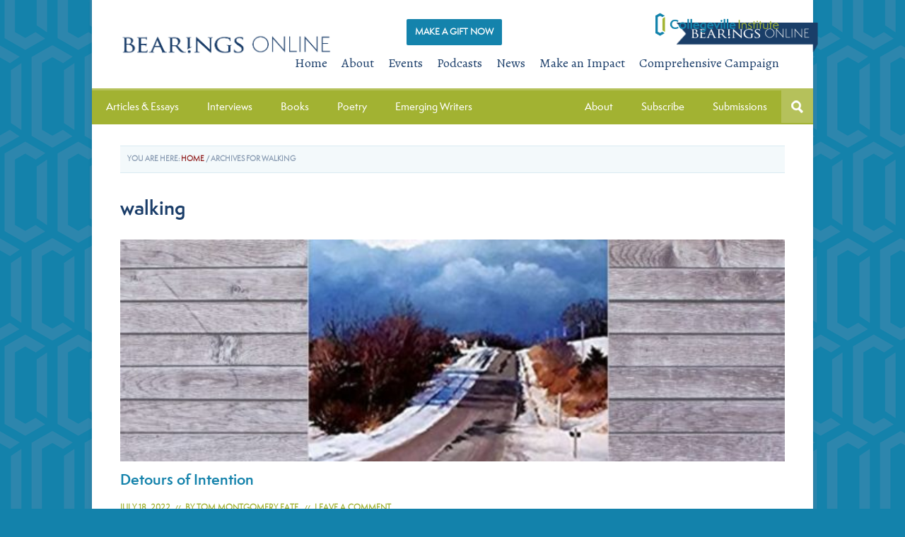

--- FILE ---
content_type: text/html; charset=UTF-8
request_url: https://collegevilleinstitute.org/tag/walking/
body_size: 14811
content:
<!DOCTYPE html>
<html lang="en-US">
<head >
<meta charset="UTF-8" />
<meta name="viewport" content="width=device-width, initial-scale=1" />
<meta name="viewport" content="width=device-width, initial-scale=1.0, maximum-scale=1.0, user-scalable=0" />
<!-- Favicons - Icons for multiple devices   -->
<link rel="apple-touch-icon" sizes="57x57" href="/apple-touch-icon-57x57.png">
<link rel="apple-touch-icon" sizes="114x114" href="/apple-touch-icon-114x114.png">
<link rel="apple-touch-icon" sizes="72x72" href="/apple-touch-icon-72x72.png">
<link rel="apple-touch-icon" sizes="144x144" href="/apple-touch-icon-144x144.png">
<link rel="apple-touch-icon" sizes="60x60" href="/apple-touch-icon-60x60.png">
<link rel="apple-touch-icon" sizes="120x120" href="/apple-touch-icon-120x120.png">
<link rel="apple-touch-icon" sizes="76x76" href="/apple-touch-icon-76x76.png">
<link rel="apple-touch-icon" sizes="152x152" href="/apple-touch-icon-152x152.png">
<link rel="icon" type="image/png" href="/favicon-196x196.png" sizes="196x196">
<link rel="icon" type="image/png" href="/favicon-160x160.png" sizes="160x160">
<link rel="icon" type="image/png" href="/favicon-96x96.png" sizes="96x96">
<link rel="icon" type="image/png" href="/favicon-16x16.png" sizes="16x16">
<link rel="icon" type="image/png" href="/favicon-32x32.png" sizes="32x32">
<meta name="msapplication-TileColor" content="#1a3d69">
<meta name="msapplication-TileImage" content="/mstile-144x144.png">
<meta name="msapplication-config" content="/browserconfig.xml">
<meta name='robots' content='index, follow, max-image-preview:large, max-snippet:-1, max-video-preview:-1' />
	<style>img:is([sizes="auto" i], [sizes^="auto," i]) { contain-intrinsic-size: 3000px 1500px }</style>
	<meta name="facebook-domain-verification" content="iorj6h7b6o0l7v0vgt87nm2qkq5mx3" />
	<!-- This site is optimized with the Yoast SEO plugin v26.7 - https://yoast.com/wordpress/plugins/seo/ -->
	<title>walking Archives - Collegeville Institute</title>
	<link rel="canonical" href="https://collegevilleinstitute.org/tag/walking/" />
	<meta property="og:locale" content="en_US" />
	<meta property="og:type" content="article" />
	<meta property="og:title" content="walking Archives - Collegeville Institute" />
	<meta property="og:url" content="https://collegevilleinstitute.org/tag/walking/" />
	<meta property="og:site_name" content="Collegeville Institute" />
	<meta name="twitter:card" content="summary_large_image" />
	<meta name="twitter:site" content="@CollegevilleIns" />
	<script type="application/ld+json" class="yoast-schema-graph">{"@context":"https://schema.org","@graph":[{"@type":"CollectionPage","@id":"https://collegevilleinstitute.org/tag/walking/","url":"https://collegevilleinstitute.org/tag/walking/","name":"walking Archives - Collegeville Institute","isPartOf":{"@id":"https://collegevilleinstitute.org/#website"},"primaryImageOfPage":{"@id":"https://collegevilleinstitute.org/tag/walking/#primaryimage"},"image":{"@id":"https://collegevilleinstitute.org/tag/walking/#primaryimage"},"thumbnailUrl":"https://collegevilleinstitute.org/wp-content/uploads/2022/07/Long-Way-Home-cover.jpg","breadcrumb":{"@id":"https://collegevilleinstitute.org/tag/walking/#breadcrumb"},"inLanguage":"en-US"},{"@type":"ImageObject","inLanguage":"en-US","@id":"https://collegevilleinstitute.org/tag/walking/#primaryimage","url":"https://collegevilleinstitute.org/wp-content/uploads/2022/07/Long-Way-Home-cover.jpg","contentUrl":"https://collegevilleinstitute.org/wp-content/uploads/2022/07/Long-Way-Home-cover.jpg","width":1000,"height":667},{"@type":"BreadcrumbList","@id":"https://collegevilleinstitute.org/tag/walking/#breadcrumb","itemListElement":[{"@type":"ListItem","position":1,"name":"Home","item":"https://collegevilleinstitute.org/"},{"@type":"ListItem","position":2,"name":"walking"}]},{"@type":"WebSite","@id":"https://collegevilleinstitute.org/#website","url":"https://collegevilleinstitute.org/","name":"Collegeville Institute","description":"exploring faith, igniting imagination, renewing community","publisher":{"@id":"https://collegevilleinstitute.org/#organization"},"potentialAction":[{"@type":"SearchAction","target":{"@type":"EntryPoint","urlTemplate":"https://collegevilleinstitute.org/?s={search_term_string}"},"query-input":{"@type":"PropertyValueSpecification","valueRequired":true,"valueName":"search_term_string"}}],"inLanguage":"en-US"},{"@type":"Organization","@id":"https://collegevilleinstitute.org/#organization","name":"Collegeville Institute","url":"https://collegevilleinstitute.org/","logo":{"@type":"ImageObject","inLanguage":"en-US","@id":"https://collegevilleinstitute.org/#/schema/logo/image/","url":"https://collegevilleinstitute.org/wp-content/uploads/2015/01/cropped-CI-Logo-ColorCropRGB1.jpg","contentUrl":"https://collegevilleinstitute.org/wp-content/uploads/2015/01/cropped-CI-Logo-ColorCropRGB1.jpg","width":800,"height":175,"caption":"Collegeville Institute"},"image":{"@id":"https://collegevilleinstitute.org/#/schema/logo/image/"},"sameAs":["https://www.facebook.com/CollegevilleIns","https://x.com/CollegevilleIns"]}]}</script>
	<!-- / Yoast SEO plugin. -->


<link rel='dns-prefetch' href='//static.addtoany.com' />
<link rel='dns-prefetch' href='//stackpath.bootstrapcdn.com' />
<link rel='dns-prefetch' href='//fonts.googleapis.com' />
<link rel="alternate" type="application/rss+xml" title="Collegeville Institute &raquo; Feed" href="https://collegevilleinstitute.org/feed/" />
<link rel="alternate" type="application/rss+xml" title="Collegeville Institute &raquo; Comments Feed" href="https://collegevilleinstitute.org/comments/feed/" />
<link rel="alternate" type="application/rss+xml" title="Collegeville Institute &raquo; walking Tag Feed" href="https://collegevilleinstitute.org/tag/walking/feed/" />
<script type="text/javascript">
/* <![CDATA[ */
window._wpemojiSettings = {"baseUrl":"https:\/\/s.w.org\/images\/core\/emoji\/16.0.1\/72x72\/","ext":".png","svgUrl":"https:\/\/s.w.org\/images\/core\/emoji\/16.0.1\/svg\/","svgExt":".svg","source":{"concatemoji":"https:\/\/collegevilleinstitute.org\/wp-includes\/js\/wp-emoji-release.min.js?ver=6.8.3"}};
/*! This file is auto-generated */
!function(s,n){var o,i,e;function c(e){try{var t={supportTests:e,timestamp:(new Date).valueOf()};sessionStorage.setItem(o,JSON.stringify(t))}catch(e){}}function p(e,t,n){e.clearRect(0,0,e.canvas.width,e.canvas.height),e.fillText(t,0,0);var t=new Uint32Array(e.getImageData(0,0,e.canvas.width,e.canvas.height).data),a=(e.clearRect(0,0,e.canvas.width,e.canvas.height),e.fillText(n,0,0),new Uint32Array(e.getImageData(0,0,e.canvas.width,e.canvas.height).data));return t.every(function(e,t){return e===a[t]})}function u(e,t){e.clearRect(0,0,e.canvas.width,e.canvas.height),e.fillText(t,0,0);for(var n=e.getImageData(16,16,1,1),a=0;a<n.data.length;a++)if(0!==n.data[a])return!1;return!0}function f(e,t,n,a){switch(t){case"flag":return n(e,"\ud83c\udff3\ufe0f\u200d\u26a7\ufe0f","\ud83c\udff3\ufe0f\u200b\u26a7\ufe0f")?!1:!n(e,"\ud83c\udde8\ud83c\uddf6","\ud83c\udde8\u200b\ud83c\uddf6")&&!n(e,"\ud83c\udff4\udb40\udc67\udb40\udc62\udb40\udc65\udb40\udc6e\udb40\udc67\udb40\udc7f","\ud83c\udff4\u200b\udb40\udc67\u200b\udb40\udc62\u200b\udb40\udc65\u200b\udb40\udc6e\u200b\udb40\udc67\u200b\udb40\udc7f");case"emoji":return!a(e,"\ud83e\udedf")}return!1}function g(e,t,n,a){var r="undefined"!=typeof WorkerGlobalScope&&self instanceof WorkerGlobalScope?new OffscreenCanvas(300,150):s.createElement("canvas"),o=r.getContext("2d",{willReadFrequently:!0}),i=(o.textBaseline="top",o.font="600 32px Arial",{});return e.forEach(function(e){i[e]=t(o,e,n,a)}),i}function t(e){var t=s.createElement("script");t.src=e,t.defer=!0,s.head.appendChild(t)}"undefined"!=typeof Promise&&(o="wpEmojiSettingsSupports",i=["flag","emoji"],n.supports={everything:!0,everythingExceptFlag:!0},e=new Promise(function(e){s.addEventListener("DOMContentLoaded",e,{once:!0})}),new Promise(function(t){var n=function(){try{var e=JSON.parse(sessionStorage.getItem(o));if("object"==typeof e&&"number"==typeof e.timestamp&&(new Date).valueOf()<e.timestamp+604800&&"object"==typeof e.supportTests)return e.supportTests}catch(e){}return null}();if(!n){if("undefined"!=typeof Worker&&"undefined"!=typeof OffscreenCanvas&&"undefined"!=typeof URL&&URL.createObjectURL&&"undefined"!=typeof Blob)try{var e="postMessage("+g.toString()+"("+[JSON.stringify(i),f.toString(),p.toString(),u.toString()].join(",")+"));",a=new Blob([e],{type:"text/javascript"}),r=new Worker(URL.createObjectURL(a),{name:"wpTestEmojiSupports"});return void(r.onmessage=function(e){c(n=e.data),r.terminate(),t(n)})}catch(e){}c(n=g(i,f,p,u))}t(n)}).then(function(e){for(var t in e)n.supports[t]=e[t],n.supports.everything=n.supports.everything&&n.supports[t],"flag"!==t&&(n.supports.everythingExceptFlag=n.supports.everythingExceptFlag&&n.supports[t]);n.supports.everythingExceptFlag=n.supports.everythingExceptFlag&&!n.supports.flag,n.DOMReady=!1,n.readyCallback=function(){n.DOMReady=!0}}).then(function(){return e}).then(function(){var e;n.supports.everything||(n.readyCallback(),(e=n.source||{}).concatemoji?t(e.concatemoji):e.wpemoji&&e.twemoji&&(t(e.twemoji),t(e.wpemoji)))}))}((window,document),window._wpemojiSettings);
/* ]]> */
</script>
<link rel='stylesheet' id='wpcfs-form-css' href='https://collegevilleinstitute.org/wp-content/plugins/wp-custom-fields-search/templates/form.css?ver=6.8.3' type='text/css' media='all' />
<link rel='stylesheet' id='themedy_shortcodes-css' href='https://collegevilleinstitute.org/wp-content/plugins/themedy-toolbox/includes/shortcodes.css?ver=6.8.3' type='text/css' media='all' />
<link rel='stylesheet' id='font-awesome-css' href='//stackpath.bootstrapcdn.com/font-awesome/4.7.0/css/font-awesome.min.css?ver=6.8.3' type='text/css' media='all' />
<link rel='stylesheet' id='fontello-css' href='https://collegevilleinstitute.org/wp-content/plugins/themedy-toolbox/fonts/fontello/css/fontello.css?ver=6.8.3' type='text/css' media='all' />
<link rel='stylesheet' id='sbi_styles-css' href='https://collegevilleinstitute.org/wp-content/plugins/instagram-feed/css/sbi-styles.min.css?ver=6.10.0' type='text/css' media='all' />
<link rel='stylesheet' id='quik-css' href='https://collegevilleinstitute.org/wp-content/themes/quik/style.css?ver=1.3.2' type='text/css' media='all' />
<style id='wp-emoji-styles-inline-css' type='text/css'>

	img.wp-smiley, img.emoji {
		display: inline !important;
		border: none !important;
		box-shadow: none !important;
		height: 1em !important;
		width: 1em !important;
		margin: 0 0.07em !important;
		vertical-align: -0.1em !important;
		background: none !important;
		padding: 0 !important;
	}
</style>
<link rel='stylesheet' id='wp-block-library-css' href='https://collegevilleinstitute.org/wp-includes/css/dist/block-library/style.min.css?ver=6.8.3' type='text/css' media='all' />
<style id='classic-theme-styles-inline-css' type='text/css'>
/*! This file is auto-generated */
.wp-block-button__link{color:#fff;background-color:#32373c;border-radius:9999px;box-shadow:none;text-decoration:none;padding:calc(.667em + 2px) calc(1.333em + 2px);font-size:1.125em}.wp-block-file__button{background:#32373c;color:#fff;text-decoration:none}
</style>
<style id='global-styles-inline-css' type='text/css'>
:root{--wp--preset--aspect-ratio--square: 1;--wp--preset--aspect-ratio--4-3: 4/3;--wp--preset--aspect-ratio--3-4: 3/4;--wp--preset--aspect-ratio--3-2: 3/2;--wp--preset--aspect-ratio--2-3: 2/3;--wp--preset--aspect-ratio--16-9: 16/9;--wp--preset--aspect-ratio--9-16: 9/16;--wp--preset--color--black: #000000;--wp--preset--color--cyan-bluish-gray: #abb8c3;--wp--preset--color--white: #ffffff;--wp--preset--color--pale-pink: #f78da7;--wp--preset--color--vivid-red: #cf2e2e;--wp--preset--color--luminous-vivid-orange: #ff6900;--wp--preset--color--luminous-vivid-amber: #fcb900;--wp--preset--color--light-green-cyan: #7bdcb5;--wp--preset--color--vivid-green-cyan: #00d084;--wp--preset--color--pale-cyan-blue: #8ed1fc;--wp--preset--color--vivid-cyan-blue: #0693e3;--wp--preset--color--vivid-purple: #9b51e0;--wp--preset--gradient--vivid-cyan-blue-to-vivid-purple: linear-gradient(135deg,rgba(6,147,227,1) 0%,rgb(155,81,224) 100%);--wp--preset--gradient--light-green-cyan-to-vivid-green-cyan: linear-gradient(135deg,rgb(122,220,180) 0%,rgb(0,208,130) 100%);--wp--preset--gradient--luminous-vivid-amber-to-luminous-vivid-orange: linear-gradient(135deg,rgba(252,185,0,1) 0%,rgba(255,105,0,1) 100%);--wp--preset--gradient--luminous-vivid-orange-to-vivid-red: linear-gradient(135deg,rgba(255,105,0,1) 0%,rgb(207,46,46) 100%);--wp--preset--gradient--very-light-gray-to-cyan-bluish-gray: linear-gradient(135deg,rgb(238,238,238) 0%,rgb(169,184,195) 100%);--wp--preset--gradient--cool-to-warm-spectrum: linear-gradient(135deg,rgb(74,234,220) 0%,rgb(151,120,209) 20%,rgb(207,42,186) 40%,rgb(238,44,130) 60%,rgb(251,105,98) 80%,rgb(254,248,76) 100%);--wp--preset--gradient--blush-light-purple: linear-gradient(135deg,rgb(255,206,236) 0%,rgb(152,150,240) 100%);--wp--preset--gradient--blush-bordeaux: linear-gradient(135deg,rgb(254,205,165) 0%,rgb(254,45,45) 50%,rgb(107,0,62) 100%);--wp--preset--gradient--luminous-dusk: linear-gradient(135deg,rgb(255,203,112) 0%,rgb(199,81,192) 50%,rgb(65,88,208) 100%);--wp--preset--gradient--pale-ocean: linear-gradient(135deg,rgb(255,245,203) 0%,rgb(182,227,212) 50%,rgb(51,167,181) 100%);--wp--preset--gradient--electric-grass: linear-gradient(135deg,rgb(202,248,128) 0%,rgb(113,206,126) 100%);--wp--preset--gradient--midnight: linear-gradient(135deg,rgb(2,3,129) 0%,rgb(40,116,252) 100%);--wp--preset--font-size--small: 13px;--wp--preset--font-size--medium: 20px;--wp--preset--font-size--large: 36px;--wp--preset--font-size--x-large: 42px;--wp--preset--spacing--20: 0.44rem;--wp--preset--spacing--30: 0.67rem;--wp--preset--spacing--40: 1rem;--wp--preset--spacing--50: 1.5rem;--wp--preset--spacing--60: 2.25rem;--wp--preset--spacing--70: 3.38rem;--wp--preset--spacing--80: 5.06rem;--wp--preset--shadow--natural: 6px 6px 9px rgba(0, 0, 0, 0.2);--wp--preset--shadow--deep: 12px 12px 50px rgba(0, 0, 0, 0.4);--wp--preset--shadow--sharp: 6px 6px 0px rgba(0, 0, 0, 0.2);--wp--preset--shadow--outlined: 6px 6px 0px -3px rgba(255, 255, 255, 1), 6px 6px rgba(0, 0, 0, 1);--wp--preset--shadow--crisp: 6px 6px 0px rgba(0, 0, 0, 1);}:where(.is-layout-flex){gap: 0.5em;}:where(.is-layout-grid){gap: 0.5em;}body .is-layout-flex{display: flex;}.is-layout-flex{flex-wrap: wrap;align-items: center;}.is-layout-flex > :is(*, div){margin: 0;}body .is-layout-grid{display: grid;}.is-layout-grid > :is(*, div){margin: 0;}:where(.wp-block-columns.is-layout-flex){gap: 2em;}:where(.wp-block-columns.is-layout-grid){gap: 2em;}:where(.wp-block-post-template.is-layout-flex){gap: 1.25em;}:where(.wp-block-post-template.is-layout-grid){gap: 1.25em;}.has-black-color{color: var(--wp--preset--color--black) !important;}.has-cyan-bluish-gray-color{color: var(--wp--preset--color--cyan-bluish-gray) !important;}.has-white-color{color: var(--wp--preset--color--white) !important;}.has-pale-pink-color{color: var(--wp--preset--color--pale-pink) !important;}.has-vivid-red-color{color: var(--wp--preset--color--vivid-red) !important;}.has-luminous-vivid-orange-color{color: var(--wp--preset--color--luminous-vivid-orange) !important;}.has-luminous-vivid-amber-color{color: var(--wp--preset--color--luminous-vivid-amber) !important;}.has-light-green-cyan-color{color: var(--wp--preset--color--light-green-cyan) !important;}.has-vivid-green-cyan-color{color: var(--wp--preset--color--vivid-green-cyan) !important;}.has-pale-cyan-blue-color{color: var(--wp--preset--color--pale-cyan-blue) !important;}.has-vivid-cyan-blue-color{color: var(--wp--preset--color--vivid-cyan-blue) !important;}.has-vivid-purple-color{color: var(--wp--preset--color--vivid-purple) !important;}.has-black-background-color{background-color: var(--wp--preset--color--black) !important;}.has-cyan-bluish-gray-background-color{background-color: var(--wp--preset--color--cyan-bluish-gray) !important;}.has-white-background-color{background-color: var(--wp--preset--color--white) !important;}.has-pale-pink-background-color{background-color: var(--wp--preset--color--pale-pink) !important;}.has-vivid-red-background-color{background-color: var(--wp--preset--color--vivid-red) !important;}.has-luminous-vivid-orange-background-color{background-color: var(--wp--preset--color--luminous-vivid-orange) !important;}.has-luminous-vivid-amber-background-color{background-color: var(--wp--preset--color--luminous-vivid-amber) !important;}.has-light-green-cyan-background-color{background-color: var(--wp--preset--color--light-green-cyan) !important;}.has-vivid-green-cyan-background-color{background-color: var(--wp--preset--color--vivid-green-cyan) !important;}.has-pale-cyan-blue-background-color{background-color: var(--wp--preset--color--pale-cyan-blue) !important;}.has-vivid-cyan-blue-background-color{background-color: var(--wp--preset--color--vivid-cyan-blue) !important;}.has-vivid-purple-background-color{background-color: var(--wp--preset--color--vivid-purple) !important;}.has-black-border-color{border-color: var(--wp--preset--color--black) !important;}.has-cyan-bluish-gray-border-color{border-color: var(--wp--preset--color--cyan-bluish-gray) !important;}.has-white-border-color{border-color: var(--wp--preset--color--white) !important;}.has-pale-pink-border-color{border-color: var(--wp--preset--color--pale-pink) !important;}.has-vivid-red-border-color{border-color: var(--wp--preset--color--vivid-red) !important;}.has-luminous-vivid-orange-border-color{border-color: var(--wp--preset--color--luminous-vivid-orange) !important;}.has-luminous-vivid-amber-border-color{border-color: var(--wp--preset--color--luminous-vivid-amber) !important;}.has-light-green-cyan-border-color{border-color: var(--wp--preset--color--light-green-cyan) !important;}.has-vivid-green-cyan-border-color{border-color: var(--wp--preset--color--vivid-green-cyan) !important;}.has-pale-cyan-blue-border-color{border-color: var(--wp--preset--color--pale-cyan-blue) !important;}.has-vivid-cyan-blue-border-color{border-color: var(--wp--preset--color--vivid-cyan-blue) !important;}.has-vivid-purple-border-color{border-color: var(--wp--preset--color--vivid-purple) !important;}.has-vivid-cyan-blue-to-vivid-purple-gradient-background{background: var(--wp--preset--gradient--vivid-cyan-blue-to-vivid-purple) !important;}.has-light-green-cyan-to-vivid-green-cyan-gradient-background{background: var(--wp--preset--gradient--light-green-cyan-to-vivid-green-cyan) !important;}.has-luminous-vivid-amber-to-luminous-vivid-orange-gradient-background{background: var(--wp--preset--gradient--luminous-vivid-amber-to-luminous-vivid-orange) !important;}.has-luminous-vivid-orange-to-vivid-red-gradient-background{background: var(--wp--preset--gradient--luminous-vivid-orange-to-vivid-red) !important;}.has-very-light-gray-to-cyan-bluish-gray-gradient-background{background: var(--wp--preset--gradient--very-light-gray-to-cyan-bluish-gray) !important;}.has-cool-to-warm-spectrum-gradient-background{background: var(--wp--preset--gradient--cool-to-warm-spectrum) !important;}.has-blush-light-purple-gradient-background{background: var(--wp--preset--gradient--blush-light-purple) !important;}.has-blush-bordeaux-gradient-background{background: var(--wp--preset--gradient--blush-bordeaux) !important;}.has-luminous-dusk-gradient-background{background: var(--wp--preset--gradient--luminous-dusk) !important;}.has-pale-ocean-gradient-background{background: var(--wp--preset--gradient--pale-ocean) !important;}.has-electric-grass-gradient-background{background: var(--wp--preset--gradient--electric-grass) !important;}.has-midnight-gradient-background{background: var(--wp--preset--gradient--midnight) !important;}.has-small-font-size{font-size: var(--wp--preset--font-size--small) !important;}.has-medium-font-size{font-size: var(--wp--preset--font-size--medium) !important;}.has-large-font-size{font-size: var(--wp--preset--font-size--large) !important;}.has-x-large-font-size{font-size: var(--wp--preset--font-size--x-large) !important;}
:where(.wp-block-post-template.is-layout-flex){gap: 1.25em;}:where(.wp-block-post-template.is-layout-grid){gap: 1.25em;}
:where(.wp-block-columns.is-layout-flex){gap: 2em;}:where(.wp-block-columns.is-layout-grid){gap: 2em;}
:root :where(.wp-block-pullquote){font-size: 1.5em;line-height: 1.6;}
</style>
<link rel='stylesheet' id='collapscore-css-css' href='https://collegevilleinstitute.org/wp-content/plugins/jquery-collapse-o-matic/css/core_style.css?ver=1.0' type='text/css' media='all' />
<link rel='stylesheet' id='collapseomatic-css-css' href='https://collegevilleinstitute.org/wp-content/plugins/jquery-collapse-o-matic/css/light_style.css?ver=1.6' type='text/css' media='all' />
<link rel='stylesheet' id='page-list-style-css' href='https://collegevilleinstitute.org/wp-content/plugins/page-list/css/page-list.css?ver=5.9' type='text/css' media='all' />
<link rel='stylesheet' id='udefault-css' href='https://collegevilleinstitute.org/wp-content/plugins/ultimate-wp-query-search-filter/themes/default.css?ver=all' type='text/css' media='all' />
<link rel='stylesheet' id='custom-style-css' href='https://collegevilleinstitute.org/wp-content/themes/quik/custom/custom_styles.css?ver=6.8.3' type='text/css' media='all' />
<link rel='stylesheet' id='google-font-alegreya-css' href='//fonts.googleapis.com/css?family=Alegreya%3A400italic%2C700italic%2C400%2C700&#038;ver=1.3.2' type='text/css' media='all' />
<link rel='stylesheet' id='google-font-alegreya-sc-css' href='//fonts.googleapis.com/css?family=Alegreya+SC%3A400%2C400italic%2C700%2C700italic&#038;ver=1.3.2' type='text/css' media='all' />
<link rel='stylesheet' id='addtoany-css' href='https://collegevilleinstitute.org/wp-content/plugins/add-to-any/addtoany.min.css?ver=1.16' type='text/css' media='all' />
<link rel='stylesheet' id='ubermenu-css' href='https://collegevilleinstitute.org/wp-content/plugins/ubermenu%202/pro/assets/css/ubermenu.min.css?ver=3.7.4' type='text/css' media='all' />
<link rel='stylesheet' id='ubermenu-clean-white-css' href='https://collegevilleinstitute.org/wp-content/plugins/ubermenu%202/pro/assets/css/skins/cleanwhite.css?ver=6.8.3' type='text/css' media='all' />
<link rel='stylesheet' id='ubermenu-font-awesome-all-css' href='https://collegevilleinstitute.org/wp-content/plugins/ubermenu%202/assets/fontawesome/css/all.min.css?ver=6.8.3' type='text/css' media='all' />
<link rel='stylesheet' id='avhec-widget-css' href='https://collegevilleinstitute.org/wp-content/plugins/extended-categories-widget/4.2/css/avh-ec.widget.css?ver=3.10.0-dev.1' type='text/css' media='all' />
<script type="text/javascript" src="https://collegevilleinstitute.org/wp-includes/js/jquery/jquery.min.js?ver=3.7.1" id="jquery-core-js"></script>
<script type="text/javascript" src="https://collegevilleinstitute.org/wp-includes/js/jquery/jquery-migrate.min.js?ver=3.4.1" id="jquery-migrate-js"></script>
<script type="text/javascript" src="https://collegevilleinstitute.org/wp-content/plugins/themedy-toolbox/includes/shortcodes.js?ver=6.8.3" id="themedy_shortcodes_js-js"></script>
<script type="text/javascript" id="addtoany-core-js-before">
/* <![CDATA[ */
window.a2a_config=window.a2a_config||{};a2a_config.callbacks=[];a2a_config.overlays=[];a2a_config.templates={};
/* ]]> */
</script>
<script type="text/javascript" defer src="https://static.addtoany.com/menu/page.js" id="addtoany-core-js"></script>
<script type="text/javascript" defer src="https://collegevilleinstitute.org/wp-content/plugins/add-to-any/addtoany.min.js?ver=1.1" id="addtoany-jquery-js"></script>
<script type="text/javascript" id="pavi_load_post-js-extra">
/* <![CDATA[ */
var php_array = {"admin_ajax":"https:\/\/collegevilleinstitute.org\/wp-admin\/admin-ajax.php"};
/* ]]> */
</script>
<script type="text/javascript" src="https://collegevilleinstitute.org/wp-content/plugins/pa-video/assets//js/load-post.js?ver=6.8.3" id="pavi_load_post-js"></script>
<link rel="https://api.w.org/" href="https://collegevilleinstitute.org/wp-json/" /><link rel="alternate" title="JSON" type="application/json" href="https://collegevilleinstitute.org/wp-json/wp/v2/tags/2354" /><link rel="EditURI" type="application/rsd+xml" title="RSD" href="https://collegevilleinstitute.org/xmlrpc.php?rsd" />
<!-- Graceful Pull-Quotes plugin v2.6.1 -->
	<link rel="stylesheet" href="https://collegevilleinstitute.org/wp-content/plugins/graceful-pull-quotes/resources/jspullquotes-core.css" type="text/css" />
	<link rel="stylesheet" href="https://collegevilleinstitute.org/wp-content/plugins/graceful-pull-quotes/styles/Default.css" type="text/css" />
	<script type="text/javascript">
		var jspq_options = new Array("1", "1", "right", "", "1", "blockquote", "pullquote", "pullquote pqRight");
	</script>
	<script type="text/javascript" src="https://collegevilleinstitute.org/wp-content/plugins/graceful-pull-quotes/resources/jspullquotes.js"></script>
<!-- end pull-quote additions -->
<style text="text/css" id="video-style-css">
.pavi-block { width: 33.333%; }
</style>
<style id="ubermenu-custom-generated-css">
/** Font Awesome 4 Compatibility **/
.fa{font-style:normal;font-variant:normal;font-weight:normal;font-family:FontAwesome;}

/** UberMenu Custom Menu Styles (Customizer) **/
/* main */
 .ubermenu-main.ubermenu-transition-slide .ubermenu-active > .ubermenu-submenu.ubermenu-submenu-type-mega,.ubermenu-main:not(.ubermenu-transition-slide) .ubermenu-submenu.ubermenu-submenu-type-mega,.ubermenu .ubermenu-force > .ubermenu-submenu { max-height:1000px; }
 .ubermenu.ubermenu-main:not(.ubermenu-responsive-collapse) { max-height:1000px; }
 .ubermenu-main { background:#a2b232; }
 .ubermenu-main .ubermenu-item-level-0 > .ubermenu-target { font-size:13px; color:#ffffff; }
 .ubermenu-main .ubermenu-nav .ubermenu-item.ubermenu-item-level-0 > .ubermenu-target { font-weight:normal; }
 .ubermenu.ubermenu-main .ubermenu-item-level-0:hover > .ubermenu-target, .ubermenu-main .ubermenu-item-level-0.ubermenu-active > .ubermenu-target { color:#1a3d69; }
 .ubermenu-main .ubermenu-item-level-0.ubermenu-current-menu-item > .ubermenu-target, .ubermenu-main .ubermenu-item-level-0.ubermenu-current-menu-parent > .ubermenu-target, .ubermenu-main .ubermenu-item-level-0.ubermenu-current-menu-ancestor > .ubermenu-target { color:#1a3d69; background:#ffffff; }
 .ubermenu-main .ubermenu-submenu.ubermenu-submenu-drop { color:#1a3d69; }
 .ubermenu-main .ubermenu-submenu .ubermenu-item-header > .ubermenu-target { color:#1a3d69; }
 .ubermenu-main .ubermenu-submenu .ubermenu-item-header > .ubermenu-target:hover { color:#1382ab; }
 .ubermenu-main .ubermenu-nav .ubermenu-submenu .ubermenu-item-header > .ubermenu-target { font-weight:bold; }
 .ubermenu-main .ubermenu-submenu .ubermenu-item-header.ubermenu-has-submenu-stack > .ubermenu-target { border-bottom:1px solid #d9ebf2; }
 .ubermenu-main .ubermenu-item-normal > .ubermenu-target { color:#1a3d69; }
 .ubermenu.ubermenu-main .ubermenu-item-normal > .ubermenu-target:hover, .ubermenu.ubermenu-main .ubermenu-item-normal.ubermenu-active > .ubermenu-target { color:#1382ab; }
 .ubermenu-responsive-toggle.ubermenu-responsive-toggle-main { background:#a2b232; color:#ffffff; }
 .ubermenu-responsive-toggle.ubermenu-responsive-toggle-main:hover { background:#b5c15b; }


/** UberMenu Custom Menu Item Styles (Menu Item Settings) **/
/* 8065 */   .ubermenu .ubermenu-item.ubermenu-item-8065 > .ubermenu-target,.ubermenu .ubermenu-item.ubermenu-item-8065 > .ubermenu-content-block,.ubermenu .ubermenu-item.ubermenu-item-8065.ubermenu-custom-content-padded { padding:0px 20px 10px 20px; }
/* 8066 */   .ubermenu .ubermenu-item.ubermenu-item-8066 > .ubermenu-target,.ubermenu .ubermenu-item.ubermenu-item-8066 > .ubermenu-content-block,.ubermenu .ubermenu-item.ubermenu-item-8066.ubermenu-custom-content-padded { padding:0px 20px 10px 20px; }
/* 8072 */   .ubermenu .ubermenu-item.ubermenu-item-8072 > .ubermenu-target,.ubermenu .ubermenu-item.ubermenu-item-8072 > .ubermenu-content-block,.ubermenu .ubermenu-item.ubermenu-item-8072.ubermenu-custom-content-padded { padding:10px 20px; }
/* 8112 */   .ubermenu .ubermenu-item.ubermenu-item-8112 > .ubermenu-target,.ubermenu .ubermenu-item.ubermenu-item-8112 > .ubermenu-content-block,.ubermenu .ubermenu-item.ubermenu-item-8112.ubermenu-custom-content-padded { padding:0 0 10px 40px; }
/* 8111 */   .ubermenu .ubermenu-item.ubermenu-item-8111 > .ubermenu-target,.ubermenu .ubermenu-item.ubermenu-item-8111 > .ubermenu-content-block,.ubermenu .ubermenu-item.ubermenu-item-8111.ubermenu-custom-content-padded { padding:0 0 10px 40px; }
/* 8113 */   .ubermenu .ubermenu-item.ubermenu-item-8113 > .ubermenu-target,.ubermenu .ubermenu-item.ubermenu-item-8113 > .ubermenu-content-block,.ubermenu .ubermenu-item.ubermenu-item-8113.ubermenu-custom-content-padded { padding:0 0 30px 40px; }
/* 8905 */   .ubermenu .ubermenu-item.ubermenu-item-8905 > .ubermenu-target,.ubermenu .ubermenu-item.ubermenu-item-8905 > .ubermenu-content-block,.ubermenu .ubermenu-item.ubermenu-item-8905.ubermenu-custom-content-padded { padding:0 0 10px 40px; }
/* 8668 */   .ubermenu .ubermenu-item.ubermenu-item-8668 > .ubermenu-target,.ubermenu .ubermenu-item.ubermenu-item-8668 > .ubermenu-content-block,.ubermenu .ubermenu-item.ubermenu-item-8668.ubermenu-custom-content-padded { padding:50px 20px 10px 20px; }
/* 8071 */   .ubermenu .ubermenu-item.ubermenu-item-8071 > .ubermenu-target,.ubermenu .ubermenu-item.ubermenu-item-8071 > .ubermenu-content-block,.ubermenu .ubermenu-item.ubermenu-item-8071.ubermenu-custom-content-padded { padding:50px 20px 10px 20px; }
/* 8126 */   .ubermenu .ubermenu-item.ubermenu-item-8126 > .ubermenu-target,.ubermenu .ubermenu-item.ubermenu-item-8126 > .ubermenu-content-block,.ubermenu .ubermenu-item.ubermenu-item-8126.ubermenu-custom-content-padded { padding:0px 20px 10px 20px; }
/* 8069 */   .ubermenu .ubermenu-item.ubermenu-item-8069 > .ubermenu-target,.ubermenu .ubermenu-item.ubermenu-item-8069 > .ubermenu-content-block,.ubermenu .ubermenu-item.ubermenu-item-8069.ubermenu-custom-content-padded { padding:0px 20px 10px 20px; }
/* 8070 */   .ubermenu .ubermenu-item.ubermenu-item-8070 > .ubermenu-target,.ubermenu .ubermenu-item.ubermenu-item-8070 > .ubermenu-content-block,.ubermenu .ubermenu-item.ubermenu-item-8070.ubermenu-custom-content-padded { padding:0px 20px 10px 20px; }
/* 9366 */   .ubermenu .ubermenu-item.ubermenu-item-9366 > .ubermenu-target,.ubermenu .ubermenu-item.ubermenu-item-9366 > .ubermenu-content-block,.ubermenu .ubermenu-item.ubermenu-item-9366.ubermenu-custom-content-padded { padding:0 0 10px 40px; }
/* 8064 */   .ubermenu .ubermenu-item.ubermenu-item-8064 > .ubermenu-target,.ubermenu .ubermenu-item.ubermenu-item-8064 > .ubermenu-content-block,.ubermenu .ubermenu-item.ubermenu-item-8064.ubermenu-custom-content-padded { padding:0 0 10px 40px; }
/* 8062 */   .ubermenu .ubermenu-item.ubermenu-item-8062 > .ubermenu-target,.ubermenu .ubermenu-item.ubermenu-item-8062 > .ubermenu-content-block,.ubermenu .ubermenu-item.ubermenu-item-8062.ubermenu-custom-content-padded { padding:0 0 10px 40px; }
/* 10022 */  .ubermenu .ubermenu-item.ubermenu-item-10022 > .ubermenu-target,.ubermenu .ubermenu-item.ubermenu-item-10022 > .ubermenu-content-block,.ubermenu .ubermenu-item.ubermenu-item-10022.ubermenu-custom-content-padded { padding:0px 20px 10px 20px; }
/* 10226 */  .ubermenu .ubermenu-item.ubermenu-item-10226 > .ubermenu-target,.ubermenu .ubermenu-item.ubermenu-item-10226 > .ubermenu-content-block,.ubermenu .ubermenu-item.ubermenu-item-10226.ubermenu-custom-content-padded { padding:0 0 30px 40px; }
/* 8078 */   .ubermenu .ubermenu-item.ubermenu-item-8078 > .ubermenu-target,.ubermenu .ubermenu-item.ubermenu-item-8078 > .ubermenu-content-block,.ubermenu .ubermenu-item.ubermenu-item-8078.ubermenu-custom-content-padded { padding:0 0 10px 40px; }
/* 10237 */  .ubermenu .ubermenu-item.ubermenu-item-10237 > .ubermenu-target,.ubermenu .ubermenu-item.ubermenu-item-10237 > .ubermenu-content-block,.ubermenu .ubermenu-item.ubermenu-item-10237.ubermenu-custom-content-padded { padding:0 0 30px 40px; }
/* 8067 */   .ubermenu .ubermenu-item.ubermenu-item-8067 > .ubermenu-target,.ubermenu .ubermenu-item.ubermenu-item-8067 > .ubermenu-content-block,.ubermenu .ubermenu-item.ubermenu-item-8067.ubermenu-custom-content-padded { padding:0px 20px 20px 20px; }
/* 11513 */  .ubermenu .ubermenu-item.ubermenu-item-11513 > .ubermenu-target,.ubermenu .ubermenu-item.ubermenu-item-11513 > .ubermenu-content-block,.ubermenu .ubermenu-item.ubermenu-item-11513.ubermenu-custom-content-padded { padding:0px 20px 10px 20px; }
/* 9367 */   .ubermenu .ubermenu-item.ubermenu-item-9367 > .ubermenu-target,.ubermenu .ubermenu-item.ubermenu-item-9367 > .ubermenu-content-block,.ubermenu .ubermenu-item.ubermenu-item-9367.ubermenu-custom-content-padded { padding:0px 20px 10px 20px; }
/* 8686 */   .ubermenu .ubermenu-item.ubermenu-item-8686 > .ubermenu-target,.ubermenu .ubermenu-item.ubermenu-item-8686 > .ubermenu-content-block,.ubermenu .ubermenu-item.ubermenu-item-8686.ubermenu-custom-content-padded { padding:0px 20px 10px 20px; }
/* 15000 */  .ubermenu .ubermenu-item.ubermenu-item-15000 > .ubermenu-target,.ubermenu .ubermenu-item.ubermenu-item-15000 > .ubermenu-content-block,.ubermenu .ubermenu-item.ubermenu-item-15000.ubermenu-custom-content-padded { padding:50px 20px 10px 20px; }
/* 14994 */  .ubermenu .ubermenu-item.ubermenu-item-14994 > .ubermenu-target,.ubermenu .ubermenu-item.ubermenu-item-14994 > .ubermenu-content-block,.ubermenu .ubermenu-item.ubermenu-item-14994.ubermenu-custom-content-padded { padding:0px 20px 10px 20px; }
/* 14996 */  .ubermenu .ubermenu-item.ubermenu-item-14996 > .ubermenu-target,.ubermenu .ubermenu-item.ubermenu-item-14996 > .ubermenu-content-block,.ubermenu .ubermenu-item.ubermenu-item-14996.ubermenu-custom-content-padded { padding:0px 20px 10px 20px; }
/* 16204 */  .ubermenu .ubermenu-item.ubermenu-item-16204 > .ubermenu-target,.ubermenu .ubermenu-item.ubermenu-item-16204 > .ubermenu-content-block,.ubermenu .ubermenu-item.ubermenu-item-16204.ubermenu-custom-content-padded { padding:0 0 10px 40px; }
/* 16309 */  .ubermenu .ubermenu-item.ubermenu-item-16309 > .ubermenu-target,.ubermenu .ubermenu-item.ubermenu-item-16309 > .ubermenu-content-block,.ubermenu .ubermenu-item.ubermenu-item-16309.ubermenu-custom-content-padded { padding:0 0 10px 40px; }
/* 20780 */  .ubermenu .ubermenu-item.ubermenu-item-20780 > .ubermenu-target,.ubermenu .ubermenu-item.ubermenu-item-20780 > .ubermenu-content-block,.ubermenu .ubermenu-item.ubermenu-item-20780.ubermenu-custom-content-padded { padding:0 0 30px 40px; }
/* 16206 */  .ubermenu .ubermenu-item.ubermenu-item-16206 > .ubermenu-target,.ubermenu .ubermenu-item.ubermenu-item-16206 > .ubermenu-content-block,.ubermenu .ubermenu-item.ubermenu-item-16206.ubermenu-custom-content-padded { padding:0 0 10px 40px; }


/** UberMenu Custom Tweaks - Mobile **/
@media screen and (max-width:959px){
.ubermenu-responsive-default.ubermenu.ubermenu-mobile-modal .ubermenu-mobile-close-button { color: #fff; }
}
/* Status: Loaded from Transient */

</style><script type="text/javascript">
	window._wp_rp_static_base_url = 'https://wprp.zemanta.com/static/';
	window._wp_rp_wp_ajax_url = "https://collegevilleinstitute.org/wp-admin/admin-ajax.php";
	window._wp_rp_plugin_version = '3.6.4';
	window._wp_rp_post_id = '20973';
	window._wp_rp_num_rel_posts = '5';
	window._wp_rp_thumbnails = true;
	window._wp_rp_post_title = 'Detours+of+Intention';
	window._wp_rp_post_tags = ['contemplation, 'nature, 'prayer, 'stability, 'stella+maris, 'travel, 'walking, 'winter, 'collegeville+institute, 'faith+and+writing, 'writing, 'spirituality, 'publications+by+participants+i, 'books, 'bearings, 'life, 'illinoi, 'kathleen, 'minnesota, 'home, 'travel, 'iowa, 'montgomeri, 'emi, 'norri, 'degener, 'tom, 'abbei, 'spiritu, 'book];
	window._wp_rp_promoted_content = true;
</script>
<link rel="stylesheet" href="https://collegevilleinstitute.org/wp-content/plugins/wordpress-23-related-posts-plugin/static/themes/vertical-m.css?version=3.6.4" />
<link rel="icon" href="https://collegevilleinstitute.org/wp-content/themes/quik/custom/images/favicon.ico" />
<link rel="pingback" href="https://collegevilleinstitute.org/xmlrpc.php" />
<!-- Google Tag Manager -->
<script>(function(w,d,s,l,i){w[l]=w[l]||[];w[l].push({'gtm.start':
new Date().getTime(),event:'gtm.js'});var f=d.getElementsByTagName(s)[0],
j=d.createElement(s),dl=l!='dataLayer'?'&l='+l:'';j.async=true;j.src=
'https://www.googletagmanager.com/gtm.js?id='+i+dl;f.parentNode.insertBefore(j,f);
})(window,document,'script','dataLayer','GTM-K35WG773');</script>
<!-- End Google Tag Manager -->
<script>
  (function(i,s,o,g,r,a,m){i['GoogleAnalyticsObject']=r;i[r]=i[r]||function(){
  (i[r].q=i[r].q||[]).push(arguments)},i[r].l=1*new Date();a=s.createElement(o),
  m=s.getElementsByTagName(o)[0];a.async=1;a.src=g;m.parentNode.insertBefore(a,m)
  })(window,document,'script','//www.google-analytics.com/analytics.js','ga');

  ga('create', 'UA-40744124-1', 'collegevilleinstitute.org');
  ga('send', 'pageview');

</script>

<script id="mcjs">!function(c,h,i,m,p){m=c.createElement(h),p=c.getElementsByTagName(h)[0],m.async=1,m.src=i,p.parentNode.insertBefore(m,p)}(document,"script","https://chimpstatic.com/mcjs-connected/js/users/c2441953233d7bee138a76135/3b83247f6db34e2e6c23d8169.js");</script>
<!-- Dynamic Widgets by QURL loaded - http://www.dynamic-widgets.com //-->
<style type="text/css" id="custom-background-css">
body.custom-background { background-color: #1382ab; background-image: url("https://collegevilleinstitute.org/wp-content/uploads/2015/01/bkgdpatternsmblue.gif"); background-position: left top; background-size: auto; background-repeat: repeat; background-attachment: scroll; }
</style>
	<style id="sccss">/* Enter Your Custom CSS Here */
#all-equal-heights .wp-caption {
  height:260px;
}

.featuredpost .event {
    margin: 0 0 10px;
    padding: 0 0 10px;
		border-bottom: 1px solid #ddd;
    border-bottom-color: #d9ebf2;
}</style></head>
<body class="archive tag tag-walking tag-2354 custom-background wp-theme-genesis wp-child-theme-quik custom-header header-image full-width-content genesis-breadcrumbs-visible genesis-footer-widgets-visible bearings-header"><div class="site-container"><a href="https://collegevilleinstitute.org"><img src="https://collegevilleinstitute.org/wp-content/themes/quik/images/collegeville-logo-small.png" srcset="https://collegevilleinstitute.org/wp-content/themes/quik/images/collegeville-logo-small@2x.png" class="bearings-collegeville-logo" alt="Collegeville Institute"></a><header class="site-header"><div class="wrap"><div class="title-area"><div class="site-title logo"><a href="https://collegevilleinstitute.org/bearings/">
<img width="800" height="175" src="https://collegevilleinstitute.org/wp-content/themes/quik/images/bearings-online.png" alt="Bearings Online">
</a></div></div><div class="widget-area header-widget-area"><ul id="nav_social_links"><li class="dribbble social"><a target="_blank" href="https://www.instagram.com/collegevilleins/"><svg aria-hidden="true" focusable="false" data-prefix="fab" data-icon="instagram" class="svg-inline--fa fa-instagram fa-w-14" role="img" xmlns="http://www.w3.org/2000/svg" viewBox="0 0 448 512"><path fill="currentColor" d="M224.1 141c-63.6 0-114.9 51.3-114.9 114.9s51.3 114.9 114.9 114.9S339 319.5 339 255.9 287.7 141 224.1 141zm0 189.6c-41.1 0-74.7-33.5-74.7-74.7s33.5-74.7 74.7-74.7 74.7 33.5 74.7 74.7-33.6 74.7-74.7 74.7zm146.4-194.3c0 14.9-12 26.8-26.8 26.8-14.9 0-26.8-12-26.8-26.8s12-26.8 26.8-26.8 26.8 12 26.8 26.8zm76.1 27.2c-1.7-35.9-9.9-67.7-36.2-93.9-26.2-26.2-58-34.4-93.9-36.2-37-2.1-147.9-2.1-184.9 0-35.8 1.7-67.6 9.9-93.9 36.1s-34.4 58-36.2 93.9c-2.1 37-2.1 147.9 0 184.9 1.7 35.9 9.9 67.7 36.2 93.9s58 34.4 93.9 36.2c37 2.1 147.9 2.1 184.9 0 35.9-1.7 67.7-9.9 93.9-36.2 26.2-26.2 34.4-58 36.2-93.9 2.1-37 2.1-147.8 0-184.8zM398.8 388c-7.8 19.6-22.9 34.7-42.6 42.6-29.5 11.7-99.5 9-132.1 9s-102.7 2.6-132.1-9c-19.6-7.8-34.7-22.9-42.6-42.6-11.7-29.5-9-99.5-9-132.1s-2.6-102.7 9-132.1c7.8-19.6 22.9-34.7 42.6-42.6 29.5-11.7 99.5-9 132.1-9s102.7-2.6 132.1 9c19.6 7.8 34.7 22.9 42.6 42.6 11.7 29.5 9 99.5 9 132.1s2.7 102.7-9 132.1z"></path></svg></a></li><li class="twitter social"><a target="_blank" href="https://twitter.com/collegevilleins"><svg aria-hidden="true" focusable="false" data-prefix="fab" data-icon="twitter" class="svg-inline--fa fa-twitter fa-w-16" role="img" xmlns="http://www.w3.org/2000/svg" viewBox="0 0 512 512"><path fill="currentColor" d="M459.37 151.716c.325 4.548.325 9.097.325 13.645 0 138.72-105.583 298.558-298.558 298.558-59.452 0-114.68-17.219-161.137-47.106 8.447.974 16.568 1.299 25.34 1.299 49.055 0 94.213-16.568 130.274-44.832-46.132-.975-84.792-31.188-98.112-72.772 6.498.974 12.995 1.624 19.818 1.624 9.421 0 18.843-1.3 27.614-3.573-48.081-9.747-84.143-51.98-84.143-102.985v-1.299c13.969 7.797 30.214 12.67 47.431 13.319-28.264-18.843-46.781-51.005-46.781-87.391 0-19.492 5.197-37.36 14.294-52.954 51.655 63.675 129.3 105.258 216.365 109.807-1.624-7.797-2.599-15.918-2.599-24.04 0-57.828 46.782-104.934 104.934-104.934 30.213 0 57.502 12.67 76.67 33.137 23.715-4.548 46.456-13.32 66.599-25.34-7.798 24.366-24.366 44.833-46.132 57.827 21.117-2.273 41.584-8.122 60.426-16.243-14.292 20.791-32.161 39.308-52.628 54.253z"></path></svg></a></li><li class="facebook social"><a target="_blank" href="https://www.facebook.com/CollegevilleIns"><svg aria-hidden="true" focusable="false" data-prefix="fab" data-icon="facebook-square" class="svg-inline--fa fa-facebook-square fa-w-14" role="img" xmlns="http://www.w3.org/2000/svg" viewBox="0 0 448 512"><path fill="currentColor" d="M400 32H48A48 48 0 0 0 0 80v352a48 48 0 0 0 48 48h137.25V327.69h-63V256h63v-54.64c0-62.15 37-96.48 93.67-96.48 27.14 0 55.52 4.84 55.52 4.84v61h-31.27c-30.81 0-40.42 19.12-40.42 38.73V256h68.78l-11 71.69h-57.78V480H400a48 48 0 0 0 48-48V80a48 48 0 0 0-48-48z"></path></svg></a></li><li class="rss social"><a target="_blank" href="https://collegevilleinstitute.org/bearings/subscribe/"><svg aria-hidden="true" focusable="false" data-prefix="fas" data-icon="rss" class="svg-inline--fa fa-rss fa-w-14" role="img" xmlns="http://www.w3.org/2000/svg" viewBox="0 0 448 512"><path fill="currentColor" d="M128.081 415.959c0 35.369-28.672 64.041-64.041 64.041S0 451.328 0 415.959s28.672-64.041 64.041-64.041 64.04 28.673 64.04 64.041zm175.66 47.25c-8.354-154.6-132.185-278.587-286.95-286.95C7.656 175.765 0 183.105 0 192.253v48.069c0 8.415 6.49 15.472 14.887 16.018 111.832 7.284 201.473 96.702 208.772 208.772.547 8.397 7.604 14.887 16.018 14.887h48.069c9.149.001 16.489-7.655 15.995-16.79zm144.249.288C439.596 229.677 251.465 40.445 16.503 32.01 7.473 31.686 0 38.981 0 48.016v48.068c0 8.625 6.835 15.645 15.453 15.999 191.179 7.839 344.627 161.316 352.465 352.465.353 8.618 7.373 15.453 15.999 15.453h48.068c9.034-.001 16.329-7.474 16.005-16.504z"></path></svg></a></li><li class="email social"><a target="_blank" href="mailto:staff@collegevilleinstitute.org"><svg aria-hidden="true" focusable="false" data-prefix="fas" data-icon="envelope" class="svg-inline--fa fa-envelope fa-w-16" role="img" xmlns="http://www.w3.org/2000/svg" viewBox="0 0 512 512"><path fill="currentColor" d="M502.3 190.8c3.9-3.1 9.7-.2 9.7 4.7V400c0 26.5-21.5 48-48 48H48c-26.5 0-48-21.5-48-48V195.6c0-5 5.7-7.8 9.7-4.7 22.4 17.4 52.1 39.5 154.1 113.6 21.1 15.4 56.7 47.8 92.2 47.6 35.7.3 72-32.8 92.3-47.6 102-74.1 131.6-96.3 154-113.7zM256 320c23.2.4 56.6-29.2 73.4-41.4 132.7-96.3 142.8-104.7 173.4-128.7 5.8-4.5 9.2-11.5 9.2-18.9v-19c0-26.5-21.5-48-48-48H48C21.5 64 0 85.5 0 112v19c0 7.4 3.4 14.3 9.2 18.9 30.6 23.9 40.7 32.4 173.4 128.7 16.8 12.2 50.2 41.8 73.4 41.4z"></path></svg></a></li></ul><section id="text-38" class="widget widget_text"><div class="widget-wrap"><a href="https://collegevilleinstitute.org/bearings/"><h4 class="widget-title widgettitle">Bearings Online</h4>
</a>			<div class="textwidget"><a class="BOWrap" href="https://collegevilleinstitute.org/bearings/"><img class="bearingslogo" src="https://collegevilleinstitute.org/wp-content/uploads/2016/07/BearingsOnlineLogoWhite.png" /></a></div>
		</div></section>
<section id="nav_menu-2" class="widget widget_nav_menu"><div class="widget-wrap"><nav class="nav-header"><ul id="menu-institute" class="menu genesis-nav-menu"><li id="menu-item-8052" class="menu-item menu-item-type-custom menu-item-object-custom menu-item-home menu-item-8052"><a href="https://collegevilleinstitute.org"><span >Home</span></a></li>
<li id="menu-item-27" class="menu-item menu-item-type-post_type menu-item-object-page menu-item-27"><a href="https://collegevilleinstitute.org/about-us/"><span >About</span></a></li>
<li id="menu-item-4325" class="menu-item menu-item-type-post_type menu-item-object-page menu-item-4325"><a href="https://collegevilleinstitute.org/events/"><span >Events</span></a></li>
<li id="menu-item-18370" class="menu-item menu-item-type-post_type menu-item-object-page menu-item-18370"><a href="https://collegevilleinstitute.org/podcasts/"><span >Podcasts</span></a></li>
<li id="menu-item-6019" class="menu-item menu-item-type-post_type menu-item-object-page menu-item-6019"><a href="https://collegevilleinstitute.org/news/"><span >News</span></a></li>
<li id="menu-item-22669" class="menu-item menu-item-type-post_type menu-item-object-page menu-item-22669"><a href="https://collegevilleinstitute.org/make-an-impact/"><span >Make an Impact</span></a></li>
<li id="menu-item-20228" class="menu-item menu-item-type-post_type menu-item-object-page menu-item-20228"><a href="https://collegevilleinstitute.org/campaign/"><span >Comprehensive Campaign</span></a></li>
</ul></nav></div></section>
<section id="block-3" class="widget widget_block"><div class="widget-wrap"><head>
<p>
<p style="margin: -10px; margin-left:-60px">
    <title>Title of the document</title>
    <style>
      .button {
        background-color: #1c87c9;
        border: none;
        color: white;
        padding: 20px 34px;
        text-align: center;
        text-decoration: none;
        display: inline-block;
        font-size: 20px;
        margin: -5px ;
        cursor: pointer;
      }
    </style>
  </head>
  <body>
    <a href="https://app.etapestry.com/onlineforms/CollegevilleInstituteforEcume/onlinegiving-1.html" class="button">Make A Gift Now</a>
</p><script>(function(){function c(){var b=a.contentDocument||a.contentWindow.document;if(b){var d=b.createElement('script');d.innerHTML="window.__CF$cv$params={r:'9bfbb6191b112308',t:'MTc2ODcxNDM0MS4wMDAwMDA='};var a=document.createElement('script');a.nonce='';a.src='/cdn-cgi/challenge-platform/scripts/jsd/main.js';document.getElementsByTagName('head')[0].appendChild(a);";b.getElementsByTagName('head')[0].appendChild(d)}}if(document.body){var a=document.createElement('iframe');a.height=1;a.width=1;a.style.position='absolute';a.style.top=0;a.style.left=0;a.style.border='none';a.style.visibility='hidden';document.body.appendChild(a);if('loading'!==document.readyState)c();else if(window.addEventListener)document.addEventListener('DOMContentLoaded',c);else{var e=document.onreadystatechange||function(){};document.onreadystatechange=function(b){e(b);'loading'!==document.readyState&&(document.onreadystatechange=e,c())}}}})();</script></div></section>
</div></div></header>
<!-- UberMenu [Configuration:main] [Theme Loc:bearings-menu] [Integration:auto] -->
<a class="ubermenu-responsive-toggle ubermenu-responsive-toggle-main ubermenu-skin-clean-white ubermenu-loc-bearings-menu ubermenu-responsive-toggle-content-align-left ubermenu-responsive-toggle-align-full " tabindex="0" data-ubermenu-target="ubermenu-main-1156-bearings-menu"><i class="fas fa-bars" ></i>Menu</a><nav id="ubermenu-main-1156-bearings-menu" class="ubermenu ubermenu-nojs ubermenu-main ubermenu-menu-1156 ubermenu-loc-bearings-menu ubermenu-responsive ubermenu-responsive-single-column ubermenu-responsive-single-column-subs ubermenu-responsive-default ubermenu-mobile-modal ubermenu-mobile-accordion ubermenu-responsive-collapse ubermenu-horizontal ubermenu-transition-fade ubermenu-trigger-hover_intent ubermenu-skin-clean-white  ubermenu-bar-align-full ubermenu-items-align-left ubermenu-bound ubermenu-disable-submenu-scroll ubermenu-sub-indicators ubermenu-retractors-responsive ubermenu-submenu-indicator-closes"><ul id="ubermenu-nav-main-1156-bearings-menu" class="ubermenu-nav" data-title="Bearings Online Menu"><li id="menu-item-20060" class="ubermenu-item ubermenu-item-type-custom ubermenu-item-object-custom ubermenu-item-home ubermenu-item-20060 ubermenu-item-level-0 ubermenu-column ubermenu-column-auto ubermenu-hide-desktop" ><a class="ubermenu-target ubermenu-item-layout-default ubermenu-item-layout-text_only" href="https://collegevilleinstitute.org/" tabindex="0"><span class="ubermenu-target-title ubermenu-target-text">Home</span></a></li><li id="menu-item-20062" class="ubermenu-item ubermenu-item-type-post_type ubermenu-item-object-page ubermenu-item-20062 ubermenu-item-level-0 ubermenu-column ubermenu-column-auto ubermenu-hide-desktop" ><a class="ubermenu-target ubermenu-item-layout-default ubermenu-item-layout-text_only" href="https://collegevilleinstitute.org/bearings/about/" tabindex="0"><span class="ubermenu-target-title ubermenu-target-text">About</span></a></li><li id="menu-item-20063" class="ubermenu-item ubermenu-item-type-post_type ubermenu-item-object-page ubermenu-item-20063 ubermenu-item-level-0 ubermenu-column ubermenu-column-auto ubermenu-hide-desktop" ><a class="ubermenu-target ubermenu-item-layout-default ubermenu-item-layout-text_only" href="https://collegevilleinstitute.org/bearings/emerging-writers/" tabindex="0"><span class="ubermenu-target-title ubermenu-target-text">Emerging Writers</span></a></li><li id="menu-item-20064" class="ubermenu-item ubermenu-item-type-post_type ubermenu-item-object-page ubermenu-item-privacy-policy ubermenu-item-20064 ubermenu-item-level-0 ubermenu-column ubermenu-column-auto ubermenu-hide-desktop" ><a class="ubermenu-target ubermenu-item-layout-default ubermenu-item-layout-text_only" href="https://collegevilleinstitute.org/bearings/subscribe/" tabindex="0"><span class="ubermenu-target-title ubermenu-target-text">Subscribe</span></a></li><li id="menu-item-20065" class="ubermenu-item ubermenu-item-type-post_type ubermenu-item-object-page ubermenu-item-20065 ubermenu-item-level-0 ubermenu-column ubermenu-column-auto ubermenu-hide-desktop" ><a class="ubermenu-target ubermenu-item-layout-default ubermenu-item-layout-text_only" href="https://collegevilleinstitute.org/bearings/submission-guidelines/" tabindex="0"><span class="ubermenu-target-title ubermenu-target-text">Submissions</span></a></li><li id="menu-item-12442" class="ubermenu-item ubermenu-item-type-taxonomy ubermenu-item-object-category ubermenu-item-12442 ubermenu-item-level-0 ubermenu-column ubermenu-column-auto ubermenu-hide-mobile" ><a class="ubermenu-target ubermenu-item-layout-default ubermenu-item-layout-text_only" href="https://collegevilleinstitute.org/category/bearings/articles-essays/" tabindex="0"><span class="ubermenu-target-title ubermenu-target-text">Articles &amp; Essays</span></a></li><li id="menu-item-12444" class="ubermenu-item ubermenu-item-type-taxonomy ubermenu-item-object-category ubermenu-item-12444 ubermenu-item-level-0 ubermenu-column ubermenu-column-auto ubermenu-hide-mobile" ><a class="ubermenu-target ubermenu-item-layout-default ubermenu-item-layout-text_only" href="https://collegevilleinstitute.org/category/bearings/interview/" tabindex="0"><span class="ubermenu-target-title ubermenu-target-text">Interviews</span></a></li><li id="menu-item-12443" class="ubermenu-item ubermenu-item-type-taxonomy ubermenu-item-object-category ubermenu-item-12443 ubermenu-item-level-0 ubermenu-column ubermenu-column-auto ubermenu-hide-mobile" ><a class="ubermenu-target ubermenu-item-layout-default ubermenu-item-layout-text_only" href="https://collegevilleinstitute.org/category/bearings/books/" tabindex="0"><span class="ubermenu-target-title ubermenu-target-text">Books</span></a></li><li id="menu-item-12445" class="ubermenu-item ubermenu-item-type-taxonomy ubermenu-item-object-category ubermenu-item-12445 ubermenu-item-level-0 ubermenu-column ubermenu-column-auto ubermenu-hide-mobile" ><a class="ubermenu-target ubermenu-item-layout-default ubermenu-item-layout-text_only" href="https://collegevilleinstitute.org/category/bearings/on-poetry/" tabindex="0"><span class="ubermenu-target-title ubermenu-target-text">Poetry</span></a></li><li id="menu-item-12446" class="ubermenu-item ubermenu-item-type-post_type ubermenu-item-object-page ubermenu-item-12446 ubermenu-item-level-0 ubermenu-column ubermenu-column-auto ubermenu-align-right ubermenu-hide-mobile" ><a class="ubermenu-target ubermenu-item-layout-default ubermenu-content-align-right ubermenu-item-layout-text_only" href="https://collegevilleinstitute.org/bearings/submission-guidelines/" tabindex="0"><span class="ubermenu-target-title ubermenu-target-text">Submissions</span></a></li><li id="menu-item-19729" class="ubermenu-item ubermenu-item-type-post_type ubermenu-item-object-page ubermenu-item-19729 ubermenu-item-level-0 ubermenu-column ubermenu-column-auto ubermenu-hide-mobile" ><a class="ubermenu-target ubermenu-item-layout-default ubermenu-item-layout-text_only" href="https://collegevilleinstitute.org/bearings/emerging-writers/" tabindex="0"><span class="ubermenu-target-title ubermenu-target-text">Emerging Writers</span></a></li><li id="menu-item-12450" class="ubermenu-item ubermenu-item-type-post_type ubermenu-item-object-page ubermenu-item-privacy-policy ubermenu-item-12450 ubermenu-item-level-0 ubermenu-column ubermenu-column-auto ubermenu-align-right ubermenu-hide-mobile" ><a class="ubermenu-target ubermenu-item-layout-default ubermenu-content-align-right ubermenu-item-layout-text_only" href="https://collegevilleinstitute.org/bearings/subscribe/" tabindex="0"><span class="ubermenu-target-title ubermenu-target-text">Subscribe</span></a></li><li id="menu-item-12553" class="ubermenu-item ubermenu-item-type-post_type ubermenu-item-object-page ubermenu-item-12553 ubermenu-item-level-0 ubermenu-column ubermenu-column-auto ubermenu-align-right ubermenu-hide-mobile" ><a class="ubermenu-target ubermenu-item-layout-default ubermenu-item-layout-text_only" href="https://collegevilleinstitute.org/bearings/about/" tabindex="0"><span class="ubermenu-target-title ubermenu-target-text">About</span></a></li></ul><ul id="nav_search"><li><span id="searchtoggle">Search</span></li><li id="searchtoggle_area"><form class="searchform" method="get" action="https://collegevilleinstitute.org"><input type="text" id="s" name="s" value="" /></form></li></ul><div class="ubermenu-mobile-footer"><button class="ubermenu-mobile-close-button "><i class="fas fa-times"></i> Close</button></div></nav>
<!-- End UberMenu -->
<div class="site-inner"><div class="content-sidebar-wrap"><main class="content"><div class="breadcrumb">You are here: <span class="breadcrumb-link-wrap"><a class="breadcrumb-link" href="https://collegevilleinstitute.org/"><span class="breadcrumb-link-text-wrap">Home</span></a><meta ></span> <span aria-label="breadcrumb separator">/</span> Archives for walking</div>
    <h1>walking</h1>

<article class="post-20973 post type-post status-publish format-standard has-post-thumbnail category-bearings category-books category-faith-and-writing category-participant-publications category-on-spirituality category-on-writing tag-collegeville-institute-2 tag-contemplation tag-nature tag-prayer tag-stability tag-stella-maris tag-travel tag-walking tag-winter entry gs-1 gs-odd gs-even gs-featured-content-entry" aria-label="Detours of Intention"><a class="entry-image-link" href="https://collegevilleinstitute.org/bearings/detours-of-intention/" aria-hidden="true" tabindex="-1"><img width="600" height="200" src="https://collegevilleinstitute.org/wp-content/uploads/2022/07/Long-Way-Home-cover-600x200.jpg" class="alignleft post-image entry-image" alt="" decoding="async" /></a><header class="entry-header"><h2 class="entry-title"><a class="entry-title-link" rel="bookmark" href="https://collegevilleinstitute.org/bearings/detours-of-intention/">Detours of Intention</a></h2>
<p class="entry-meta"><time class="entry-time">July 18, 2022</time> By <span class="entry-author"><a href="https://collegevilleinstitute.org/author/tom-m-fate/" class="entry-author-link" rel="author"><span class="entry-author-name">Tom Montgomery Fate</span></a></span> <span class="entry-comments-link"><a href="https://collegevilleinstitute.org/bearings/detours-of-intention/#respond">Leave a Comment</a></span> </p></header><div class="entry-content">Tom Fate's latest, a travel memoir, is "Not only 'a journey into space,' as Nelle Morton once wrote, 'but a journey into presence.' Not tours, but unmarked detours. Detours of intention, which can be read two ways: sometimes I chose the route, but more often it chose me."</div><footer class="entry-footer"></footer></article></main></div></div><div class="footer-widgets"><div class="wrap"><div class="widget-area footer-widgets-1 footer-widget-area"><section id="featured-post-8" class="widget featured-content featuredpost"><div class="widget-wrap"><h4 class="widget-title widgettitle">Latest News</h4>
<article class="post-22638 post type-post status-publish format-standard has-post-thumbnail category-news entry gs-1 gs-odd gs-even gs-featured-content-entry" aria-label="Collegeville Institute receives $3.88 million Lilly Endowment grant to fund four years of the Ecclesial Literature Project: Words for the Church and the World."><header class="entry-header"><h2 class="entry-title"><a href="https://collegevilleinstitute.org/news/collegeville-institute-receives-3-88-million-lilly-endowment-grant-to-fund-four-years-of-the-ecclesial-literature-project-words-for-the-church-and-the-world/">Collegeville Institute receives $3.88 million Lilly Endowment grant to fund four years of the Ecclesial Literature Project: Words for the Church and the World.</a></h2><p class="entry-meta"><time class="entry-time">October 28, 2025</time></p></header></article><article class="post-21507 post type-post status-publish format-standard category-alumni-news category-at-the-collegeville-institute category-collegeville-connections category-news entry has-post-thumbnail gs-1 gs-odd gs-even gs-featured-content-entry" aria-label="The beloved founder of the Collegeville Institute, Fr. Kilian McDonnell, OSB, passed away September 8, 2025"><header class="entry-header"><h2 class="entry-title"><a href="https://collegevilleinstitute.org/collegeville-connections/the-beloved-founder-of-the-collegeville-institute-fr-kilian-mcdonnell-osb-passed-away-september-8-2025/">The beloved founder of the Collegeville Institute, Fr. Kilian McDonnell, OSB, passed away September 8, 2025</a></h2><p class="entry-meta"><time class="entry-time">September 10, 2025</time></p></header></article><article class="post-22513 post type-post status-publish format-standard category-news entry has-post-thumbnail gs-1 gs-odd gs-even gs-featured-content-entry" aria-label="Beloved Fr. Michael passed away July 15, 2025"><header class="entry-header"><h2 class="entry-title"><a href="https://collegevilleinstitute.org/news/beloved-fr-michael-passed-away-july-15-2025/">Beloved Fr. Michael passed away July 15, 2025</a></h2><p class="entry-meta"><time class="entry-time">July 17, 2025</time></p></header></article></div></section>
</div><div class="widget-area footer-widgets-2 footer-widget-area"><section id="text-25" class="widget widget_text"><div class="widget-wrap"><h4 class="widget-title widgettitle">Subscribe</h4>
			<div class="textwidget"><div><img style="float:left; padding:5px 15px 10px 0; width:100px;" src="https://collegevilleinstitute.org/wp-content/uploads/2015/09/November2014newslettter.jpg"><p>Sign up for our email newsletter today, and keep up to date with what's going on at the Collegeville Institute.</p>
<p style="margin-top:20px"><a href="/contact-us/subscribe/" class="button">Sign Up Today</a></p></div>
</div>
		</div></section>
</div><div class="widget-area footer-widgets-3 footer-widget-area"><section id="text-24" class="widget widget_text"><div class="widget-wrap"><h4 class="widget-title widgettitle">Get Involved</h4>
			<div class="textwidget"><p><a href="https://collegevilleinstitute.org/about-us/giving/" class="button">Give online</a></p>
<p>Check out our <a href="/writing-workshops/">writing workshops</a> and  our <a href="/residencies/">residential programs</a>.</p></div>
		</div></section>
</div><div class="widget-area footer-widgets-4 footer-widget-area"><section id="text-23" class="widget widget_text"><div class="widget-wrap"><h4 class="widget-title widgettitle">Contact Us</h4>
			<div class="textwidget"><p>2475 Ecumenical Drive<br />
PO Box 8000<br />
Collegeville, MN 56321<br />
</p>

<p>Phone: 320-363-3366<br />
Email: <a href="mailto:staff@collegevilleinstitute.org">staff@collegevilleinstitute.org</a>
</p>
<p style="margin-top:20px;"><a href="/contact-us/" class="button">Map/Directions</a></p></div>
		</div></section>
</div></div></div><footer class="site-footer"><div class="wrap"><p>Copyright &#x000A9;&nbsp;2026 Collegeville Institute. Read our <a href="/contact-us/subscribe/#privacy-policy">Privacy Policy</a>.</p></div></footer></div>
	<script type="text/javascript">
	jQuery(document).ready(function(){
		jQuery('#searchtoggle').click( function() {
			jQuery(this).toggleClass('active');
			jQuery('#searchtoggle_area').slideToggle(200);
			jQuery('#searchtoggle_area #s').focus();
		});
	});
	</script>
	<script type="speculationrules">
{"prefetch":[{"source":"document","where":{"and":[{"href_matches":"\/*"},{"not":{"href_matches":["\/wp-*.php","\/wp-admin\/*","\/wp-content\/uploads\/*","\/wp-content\/*","\/wp-content\/plugins\/*","\/wp-content\/themes\/quik\/*","\/wp-content\/themes\/genesis\/*","\/*\\?(.+)"]}},{"not":{"selector_matches":"a[rel~=\"nofollow\"]"}},{"not":{"selector_matches":".no-prefetch, .no-prefetch a"}}]},"eagerness":"conservative"}]}
</script>
<!-- Google Tag Manager (noscript) -->
<noscript><iframe src="https://www.googletagmanager.com/ns.html?id=GTM-K35WG773"
height="0" width="0" style="display:none;visibility:hidden"></iframe></noscript>
<!-- End Google Tag Manager (noscript) --><!-- Instagram Feed JS -->
<script type="text/javascript">
var sbiajaxurl = "https://collegevilleinstitute.org/wp-admin/admin-ajax.php";
</script>
<script type="text/javascript" id="collapseomatic-js-js-before">
/* <![CDATA[ */
const com_options = {"colomatduration":"fast","colomatslideEffect":"slideFade","colomatpauseInit":"","colomattouchstart":""}
/* ]]> */
</script>
<script type="text/javascript" src="https://collegevilleinstitute.org/wp-content/plugins/jquery-collapse-o-matic/js/collapse.js?ver=1.7.2" id="collapseomatic-js-js"></script>
<script type="text/javascript" id="uwpqsfscript-js-extra">
/* <![CDATA[ */
var ajax = {"url":"https:\/\/collegevilleinstitute.org\/wp-admin\/admin-ajax.php"};
/* ]]> */
</script>
<script type="text/javascript" src="https://collegevilleinstitute.org/wp-content/plugins/ultimate-wp-query-search-filter/classes/scripts/uwpqsfscript.js?ver=1.0" id="uwpqsfscript-js"></script>
<script type="text/javascript" id="ubermenu-js-extra">
/* <![CDATA[ */
var ubermenu_data = {"remove_conflicts":"on","reposition_on_load":"off","intent_delay":"300","intent_interval":"100","intent_threshold":"7","scrollto_offset":"50","scrollto_duration":"1000","responsive_breakpoint":"959","accessible":"on","retractor_display_strategy":"responsive","touch_off_close":"on","submenu_indicator_close_mobile":"on","collapse_after_scroll":"on","v":"3.7.4","configurations":["main"],"ajax_url":"https:\/\/collegevilleinstitute.org\/wp-admin\/admin-ajax.php","plugin_url":"https:\/\/collegevilleinstitute.org\/wp-content\/plugins\/ubermenu 2\/","disable_mobile":"off","prefix_boost":"","use_core_svgs":"off","aria_role_navigation":"off","aria_nav_label":"off","aria_expanded":"off","aria_hidden":"off","aria_controls":"","aria_responsive_toggle":"off","icon_tag":"i","esc_close_mobile":"on","theme_locations":{"primary":"Primary Navigation Menu","secondary":"Secondary Navigation Menu","bearings-menu":"Bearings Navigation Menu"}};
/* ]]> */
</script>
<script type="text/javascript" src="https://collegevilleinstitute.org/wp-content/plugins/ubermenu%202/assets/js/ubermenu.min.js?ver=3.7.4" id="ubermenu-js"></script>
		<script type="text/javascript">
				jQuery('.soliloquy-container').removeClass('no-js');
		</script>
		</body></html>
